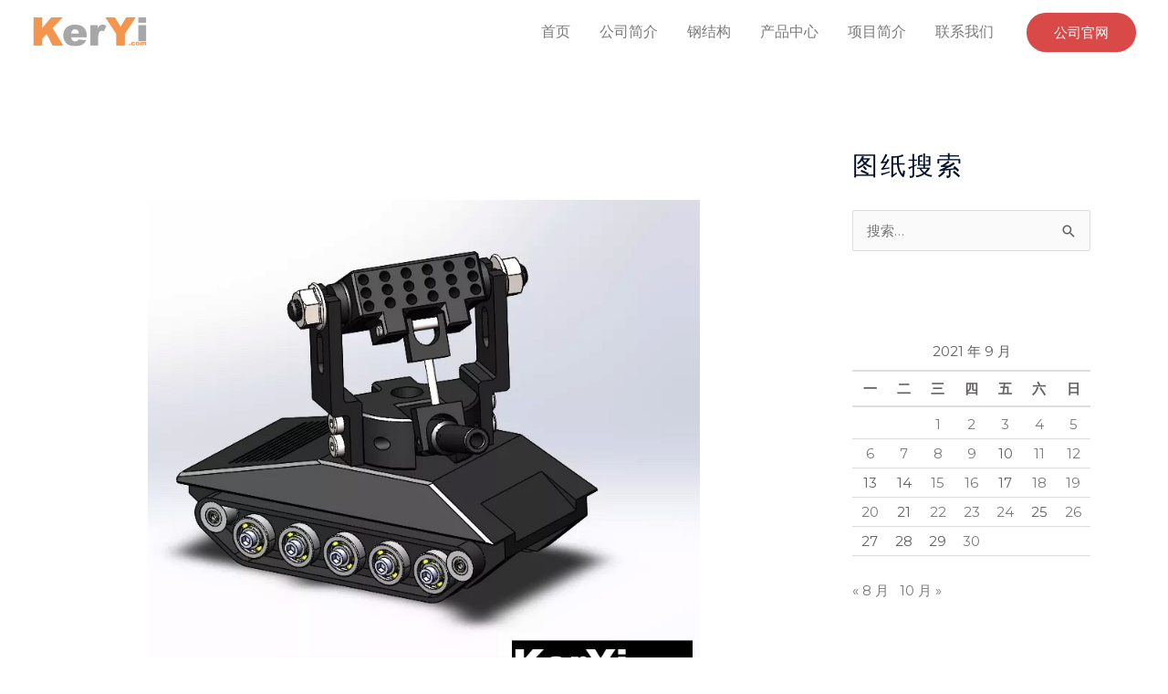

--- FILE ---
content_type: text/css
request_url: https://keryi.com.cn/wp-content/plugins/wp-vk/assets/wp_vk_front.css?ver=1.5.4
body_size: 1932
content:
.wbui{position:relative;z-index:19891014}.wbui *{-webkit-box-sizing:content-box;box-sizing:content-box}.wbui-main,.wbui-mask{position:fixed;left:0;top:0;width:100%;height:100%}.wbui-mask{background-color:rgba(0,0,0,.7);pointer-events:auto}.wbui-main{display:table;pointer-events:none}.wbui-main .wbui-section{display:table-cell;vertical-align:middle;text-align:center}.wbui-title{line-height:40px;border-bottom:1px solid var(--wb-vk-bbc,#f0f0f0);padding-left:10px;font-size:14px;font-weight:700;margin:0}.wbui-close{-webkit-box-sizing:border-box;box-sizing:border-box;line-height:14px;padding:15px 10px;position:absolute;top:0;right:0;z-index:3}.wbui-close i{display:inline-block;vertical-align:middle;width:14px;height:14px;background-image:url("data:image/svg+xml;charset=utf-8,%3Csvg xmlns='http://www.w3.org/2000/svg' width='14' height='14'%3E%3Cpath fill='%23666' fill-rule='evenodd' d='M13.7.3c-.4-.4-1-.4-1.4 0L7 5.6 1.7.3C1.3-.1.7-.1.3.3c-.4.4-.4 1 0 1.4L5.6 7 .3 12.3c-.4.4-.4 1 0 1.4.2.2.4.3.7.3.3 0 .5-.1.7-.3L7 8.4l5.3 5.3c.2.2.5.3.7.3.2 0 .5-.1.7-.3.4-.4.4-1 0-1.4L8.4 7l5.3-5.3c.4-.4.4-1 0-1.4'/%3E%3C/svg%3E")}.wbui-child{-webkit-animation-fill-mode:both;animation-fill-mode:both;-webkit-animation-duration:.3s;animation-duration:.3s}.wbui-dialog .wbui-child{width:320px;position:relative;display:inline-block;text-align:left;background-color:var(--wb-vk-bgcl,#fff);font-size:14px;pointer-events:auto;-webkit-box-sizing:border-box;box-sizing:border-box;border:1px solid var(--wb-vk-bbc,#f0f0f0);-webkit-box-shadow:3px 3px 9px 0 rgba(0,0,0,.16);box-shadow:3px 3px 9px 0 rgba(0,0,0,.16);border-radius:6px}.wbui-toast .wbui-child{display:inline-block;border:none;border-radius:5px;background-color:rgba(0,0,0,.85);color:#fff}.wbui-toast .wbui-cont{padding:10px}.wbui-loading .wbui-child{width:auto;max-width:260px;min-width:40px;border:none;background:none;-webkit-box-shadow:none;box-shadow:none;color:#fff;margin-left:auto;margin-right:auto;background:rgba(0,0,0,.7);border-radius:6px;display:inline-block;height:auto}.wbui-loading .wbui-cont{text-align:center;padding:0 10px;line-height:40px;height:40px}.wbui-loading .wbui-cont i{width:12px;height:12px;margin-left:8px;display:inline-block;background-color:#fff;border-radius:100%;-webkit-animation:wbui-loading-anim 1.4s ease-in-out infinite;animation:wbui-loading-anim 1.4s ease-in-out infinite;-webkit-animation-fill-mode:both;animation-fill-mode:both}.wbui-loading .wbui-cont i:first-child{margin-left:0;-webkit-animation-delay:-.32s;animation-delay:-.32s}.wbui-loading .wbui-cont i.wbui-load{-webkit-animation-delay:-.16s;animation-delay:-.16s}.wbui-loading .wbui-cont p{margin-top:20px}.wbui-loading .wbui-cont>div{line-height:22px;padding-top:7px;margin-bottom:20px;font-size:14px}.wbui-iframe .wbui-main{pointer-events:auto}.wbui-iframe .wbui-child{width:800px;height:600px;position:relative;background-color:var(--wb-vk-bgcl,#fff);border:1px solid var(--wb-vk-bbc,#f0f0f0);-webkit-box-shadow:3px 3px 9px 0 rgba(0,0,0,.16);box-shadow:3px 3px 9px 0 rgba(0,0,0,.16);border-radius:6px;margin-left:auto;margin-right:auto}.wbui-iframe .wbui-cont{height:100%;padding:0}.wbui-iframe .wbui-title{margin:0;text-align:left}.wbui-iframe .wbui-title+.wbui-cont{height:calc(100% - 41px)}.wbui-iframe iframe{display:block;width:100%;height:100%}.wbui-btn span{text-overflow:ellipsis;overflow:hidden;white-space:nowrap}.wbui-cont{padding:50px 30px;line-height:22px;text-align:center}.wbui-btn{width:100%;min-height:48px;padding-top:10px;padding-bottom:10px;font-size:0;text-align:right;border-top:1px solid var(--wb-vk-bbc,#f0f0f0)}.wbui-btn,.wbui-btn span{-webkit-box-sizing:border-box;box-sizing:border-box;position:relative}.wbui-btn span{display:inline-block;text-align:center;cursor:pointer;min-width:70px;line-height:28px;font-size:12px;border-radius:6px;vertical-align:middle;margin-right:10px}.wbui-btn span[yes]{background-color:var(--wb-vk-theme-color,#06c);color:var(--wb-vk-bgcl,#fff)}.wbui-btn span[yes]:active,.wbui-btn span[yes]:hover{background-color:var(--wb-vk-theme-hover-color,#025fbd)}.wbui-btn span[no]{border:1px solid var(--wb-vk-wk,#999);line-height:26px}.wbui-btn span[no]:active,.wbui-btn span[no]:hover{background-color:#ececec}.wbui-msg .wbui-cont{padding:10px 20px}@-webkit-keyframes wbui-loading-anim{0%,80%,to{-webkit-transform:scale(0);transform:scale(0)}40%{-webkit-transform:scale(1);transform:scale(1)}}@keyframes wbui-loading-anim{0%,80%,to{-webkit-transform:scale(0);transform:scale(0)}40%{-webkit-transform:scale(1);transform:scale(1)}}@-webkit-keyframes wbui-anim-fade{0%{opacity:0;-webkit-transform:scale3d(1.18,1.18,1);transform:scale3d(1.18,1.18,1)}to{opacity:1;-webkit-transform:scaleX(1);transform:scaleX(1)}}@keyframes wbui-anim-fade{0%{opacity:0;-webkit-transform:scale3d(1.18,1.18,1);transform:scale3d(1.18,1.18,1)}to{opacity:1;-webkit-transform:scaleX(1);transform:scaleX(1)}}@-webkit-keyframes wbui-anim-def{0%{opacity:0;-webkit-transform:translate3d(0,20px,0);transform:translate3d(0,20px,0)}to{opacity:1;-webkit-transform:translateZ(0);transform:translateZ(0)}}@keyframes wbui-anim-def{0%{opacity:0;-webkit-transform:translate3d(0,20px,0);transform:translate3d(0,20px,0)}to{opacity:1;-webkit-transform:translateZ(0);transform:translateZ(0)}}.wbui-anim-fade{-webkit-animation-name:wbui-anim-fade;animation-name:wbui-anim-fade}.wbui-anim-def{-webkit-animation-name:wbui-anim-def;animation-name:wbui-anim-def}.wb-vk-wp{position:relative;padding-top:220px;padding-bottom:30px;background-image:linear-gradient(180deg,hsla(0,0%,100%,0),var(--wb-vk-mask-color,#fff) 80px);display:block;font-size:var(--wb-vk-bfs,14px);color:var(--wb-vk-tips-fc,#06f);margin-top:-100px;text-align:center}.wb-vk-wp:before{content:"";background-repeat:no-repeat;background-position:top;background-size:var(--wb-vk-icon-size,22px) auto;position:absolute;z-index:0;top:var(--wb-vk-icon-top,180px);height:var(--wb-vk-icon-size,22px);left:0;right:0}.wb-vk-wp .wb-tips-txt{line-height:2em}.wpvk-pay-btns{position:relative;text-align:center;display:block;z-index:1;padding-top:30px}.wpvk-pay-btns .wpvk-btn{margin-left:5px;margin-right:5px}.wpvk-btn{-webkit-box-sizing:border-box;box-sizing:border-box;display:inline-block;padding:0 10px;height:32px;line-height:30px;border:1px solid var(--wb-vk-bbc,#ddd);min-width:100px;border-radius:3px;text-align:center;font-size:0;text-decoration:none!important;vertical-align:middle}.wpvk-btn.wpvk-primary{background-color:var(--wb-vk-theme,#06c);border-color:var(--wb-vk-theme,#06c)}.wpvk-btn.wpvk-primary:hover{border-color:rgba(0,0,0,0)}.wpvk-btn.wpvk-primary span{color:#fff}.wpvk-btn span{font-size:14px;color:var(--wb-vk-bfc,#666)}.wpvk-btn span,.wpvk-btn svg{display:inline-block;vertical-align:middle}.wpvk-btn svg{width:16px;height:16px;margin-right:5px}.wpvk-btn:hover{border-color:#999;color:#333}.wpvk-btn.wpvk-vk-pay span{font-size:12px}.widget_wb_wp_vk_widget .widget-content{padding:20px 0}.widget_wb_wp_vk_widget .wpvk-login-btn{min-width:80px;margin-right:10px}.widget_wb_wp_vk_widget .wpvk-empty-tips{padding:20px 10px;text-align:center;color:#999;font-size:12px}.widget_wb_wp_vk_widget .wpvk-empty-tips a,.widget_wb_wp_vk_widget .wpvk-empty-tips span{display:inline-block;vertical-align:middle}.widget_wb_wp_vk_widget .wpvk-widget-bottom{padding:15px;text-align:center}.widget_wb_wp_vk_widget .wpvk-more-btn,.wpvk-login-tips{font-size:12px;color:#999}.wpvk-login-tips{padding-top:20px}.wpwk-def-hidden{display:none}.wpvk-or{display:inline-block;vertical-align:middle;color:#999;font-size:14px}.no-need-login-cont{font-size:0}.no-need-login-cont .wpvk-input{background:var(--wb-vk-bgc,#f5f6f7);border:1px solid var(--wb-vk-theme,#06c);line-height:34px;height:36px;font-size:16px;color:var(--wb-vk-bfc,#666);width:180px;display:inline-block;vertical-align:middle;text-align:center;-webkit-box-sizing:border-box;box-sizing:border-box;padding:0 10px;margin:0}.no-need-login-cont .wpvk-input::-webkit-input-placeholder{font-size:12px;color:#999}.no-need-login-cont .wpvk-input::-moz-placeholder{font-size:12px;color:#999}.no-need-login-cont .wpvk-input:-ms-input-placeholder{font-size:12px;color:#999}.no-need-login-cont .wpvk-input::-ms-input-placeholder{font-size:12px;color:#999}.no-need-login-cont .wpvk-input::placeholder{font-size:12px;color:#999}.no-need-login-cont .wpvk-submit-code{width:60px;height:36px;padding:0;line-height:36px;border:0;text-align:center;color:#fff;background-color:var(--wb-vk-theme,#06c);display:inline-block;vertical-align:middle;font-size:14px;cursor:pointer}.no-need-login-cont .wpvk-tips{display:inline-block;min-width:210px;font-size:12px;line-height:16px;padding-top:5px;text-align:left}